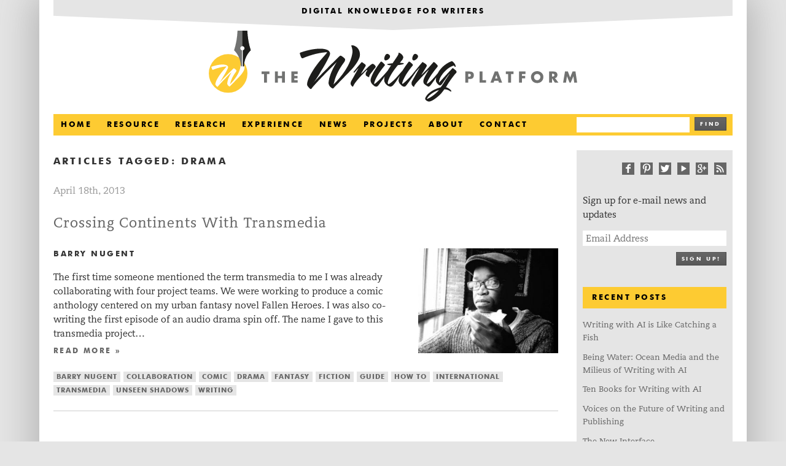

--- FILE ---
content_type: text/html; charset=UTF-8
request_url: https://thewritingplatform.com/tag/drama/
body_size: 9904
content:
<!doctype html>  
<!--[if lt IE 7]><html lang="en-US" class="no-js lt-ie9 lt-ie8 lt-ie7"> <![endif]-->
<!--[if (IE 7)&!(IEMobile)]><html lang="en-US" class="no-js lt-ie9 lt-ie8"><![endif]-->
<!--[if (IE 8)&!(IEMobile)]><html lang="en-US" class="no-js lt-ie9"><![endif]-->
<!--[if gt IE 8]><!--> <html lang="en-US" class="no-js"><!--<![endif]-->
<!--[if lt IE 8]><!-->
<!-- <link rel="stylesheet" href="https://thewritingplatform.com/wp-content/themes/the_writing_platform/library/css/ie7/ie7.css"> -->
<link rel="stylesheet" type="text/css" href="//thewritingplatform.com/wp-content/cache/wpfc-minified/d6py9ivr/7nl41.css" media="all"/>
<!--<![endif]-->
<!-- html5 shiv for IE 7 & 8 -->		
<!--[if lt IE 9]><!-->
<script src="https://thewritingplatform.com/wp-content/themes/the_writing_platform/library/js/html5shiv.js"></script>
<!--![endif]-->	
<head>
<meta charset="utf-8">
<title>  drama</title>
<!-- Google Chrome Frame for IE -->
<meta http-equiv="X-UA-Compatible" content="IE=edge,chrome=1">
<!-- mobile meta (hooray!) -->
<meta name="HandheldFriendly" content="True">
<meta name="MobileOptimized" content="320">
<meta name="viewport" content="width=device-width, initial-scale=1.0"/>
<!-- icons & favicons (for more: http://themble.com/support/adding-icons-favicons/) -->
<link rel="shortcut icon" href="https://thewritingplatform.com/wp-content/themes/the_writing_platform/favicon.ico">
<link rel="pingback" href="https://thewritingplatform.com/xmlrpc.php">
<!-- wordpress head functions -->
<meta name='robots' content='max-image-preview:large' />
<link rel="alternate" type="application/rss+xml" title="The Writing Platform &raquo; drama Tag Feed" href="https://thewritingplatform.com/tag/drama/feed/" />
<!-- This site uses the Google Analytics by MonsterInsights plugin v8.13.1 - Using Analytics tracking - https://www.monsterinsights.com/ -->
<script src="//www.googletagmanager.com/gtag/js?id=UA-123738188-1"  data-cfasync="false" data-wpfc-render="false" type="text/javascript" async></script>
<script data-cfasync="false" data-wpfc-render="false" type="text/javascript">
var mi_version = '8.13.1';
var mi_track_user = true;
var mi_no_track_reason = '';
var disableStrs = [
'ga-disable-UA-123738188-1',
];
/* Function to detect opted out users */
function __gtagTrackerIsOptedOut() {
for (var index = 0; index < disableStrs.length; index++) {
if (document.cookie.indexOf(disableStrs[index] + '=true') > -1) {
return true;
}
}
return false;
}
/* Disable tracking if the opt-out cookie exists. */
if (__gtagTrackerIsOptedOut()) {
for (var index = 0; index < disableStrs.length; index++) {
window[disableStrs[index]] = true;
}
}
/* Opt-out function */
function __gtagTrackerOptout() {
for (var index = 0; index < disableStrs.length; index++) {
document.cookie = disableStrs[index] + '=true; expires=Thu, 31 Dec 2099 23:59:59 UTC; path=/';
window[disableStrs[index]] = true;
}
}
if ('undefined' === typeof gaOptout) {
function gaOptout() {
__gtagTrackerOptout();
}
}
window.dataLayer = window.dataLayer || [];
window.MonsterInsightsDualTracker = {
helpers: {},
trackers: {},
};
if (mi_track_user) {
function __gtagDataLayer() {
dataLayer.push(arguments);
}
function __gtagTracker(type, name, parameters) {
if (!parameters) {
parameters = {};
}
if (parameters.send_to) {
__gtagDataLayer.apply(null, arguments);
return;
}
if (type === 'event') {
parameters.send_to = monsterinsights_frontend.ua;
__gtagDataLayer(type, name, parameters);
} else {
__gtagDataLayer.apply(null, arguments);
}
}
__gtagTracker('js', new Date());
__gtagTracker('set', {
'developer_id.dZGIzZG': true,
});
__gtagTracker('config', 'UA-123738188-1', {"forceSSL":"true","anonymize_ip":"true"} );
window.gtag = __gtagTracker;										(function () {
/* https://developers.google.com/analytics/devguides/collection/analyticsjs/ */
/* ga and __gaTracker compatibility shim. */
var noopfn = function () {
return null;
};
var newtracker = function () {
return new Tracker();
};
var Tracker = function () {
return null;
};
var p = Tracker.prototype;
p.get = noopfn;
p.set = noopfn;
p.send = function () {
var args = Array.prototype.slice.call(arguments);
args.unshift('send');
__gaTracker.apply(null, args);
};
var __gaTracker = function () {
var len = arguments.length;
if (len === 0) {
return;
}
var f = arguments[len - 1];
if (typeof f !== 'object' || f === null || typeof f.hitCallback !== 'function') {
if ('send' === arguments[0]) {
var hitConverted, hitObject = false, action;
if ('event' === arguments[1]) {
if ('undefined' !== typeof arguments[3]) {
hitObject = {
'eventAction': arguments[3],
'eventCategory': arguments[2],
'eventLabel': arguments[4],
'value': arguments[5] ? arguments[5] : 1,
}
}
}
if ('pageview' === arguments[1]) {
if ('undefined' !== typeof arguments[2]) {
hitObject = {
'eventAction': 'page_view',
'page_path': arguments[2],
}
}
}
if (typeof arguments[2] === 'object') {
hitObject = arguments[2];
}
if (typeof arguments[5] === 'object') {
Object.assign(hitObject, arguments[5]);
}
if ('undefined' !== typeof arguments[1].hitType) {
hitObject = arguments[1];
if ('pageview' === hitObject.hitType) {
hitObject.eventAction = 'page_view';
}
}
if (hitObject) {
action = 'timing' === arguments[1].hitType ? 'timing_complete' : hitObject.eventAction;
hitConverted = mapArgs(hitObject);
__gtagTracker('event', action, hitConverted);
}
}
return;
}
function mapArgs(args) {
var arg, hit = {};
var gaMap = {
'eventCategory': 'event_category',
'eventAction': 'event_action',
'eventLabel': 'event_label',
'eventValue': 'event_value',
'nonInteraction': 'non_interaction',
'timingCategory': 'event_category',
'timingVar': 'name',
'timingValue': 'value',
'timingLabel': 'event_label',
'page': 'page_path',
'location': 'page_location',
'title': 'page_title',
};
for (arg in args) {
if (!(!args.hasOwnProperty(arg) || !gaMap.hasOwnProperty(arg))) {
hit[gaMap[arg]] = args[arg];
} else {
hit[arg] = args[arg];
}
}
return hit;
}
try {
f.hitCallback();
} catch (ex) {
}
};
__gaTracker.create = newtracker;
__gaTracker.getByName = newtracker;
__gaTracker.getAll = function () {
return [];
};
__gaTracker.remove = noopfn;
__gaTracker.loaded = true;
window['__gaTracker'] = __gaTracker;
})();
} else {
console.log("");
(function () {
function __gtagTracker() {
return null;
}
window['__gtagTracker'] = __gtagTracker;
window['gtag'] = __gtagTracker;
})();
}
</script>
<!-- / Google Analytics by MonsterInsights -->
<script type="text/javascript">
window._wpemojiSettings = {"baseUrl":"https:\/\/s.w.org\/images\/core\/emoji\/14.0.0\/72x72\/","ext":".png","svgUrl":"https:\/\/s.w.org\/images\/core\/emoji\/14.0.0\/svg\/","svgExt":".svg","source":{"concatemoji":"https:\/\/thewritingplatform.com\/wp-includes\/js\/wp-emoji-release.min.js"}};
/*! This file is auto-generated */
!function(e,a,t){var n,r,o,i=a.createElement("canvas"),p=i.getContext&&i.getContext("2d");function s(e,t){var a=String.fromCharCode,e=(p.clearRect(0,0,i.width,i.height),p.fillText(a.apply(this,e),0,0),i.toDataURL());return p.clearRect(0,0,i.width,i.height),p.fillText(a.apply(this,t),0,0),e===i.toDataURL()}function c(e){var t=a.createElement("script");t.src=e,t.defer=t.type="text/javascript",a.getElementsByTagName("head")[0].appendChild(t)}for(o=Array("flag","emoji"),t.supports={everything:!0,everythingExceptFlag:!0},r=0;r<o.length;r++)t.supports[o[r]]=function(e){if(p&&p.fillText)switch(p.textBaseline="top",p.font="600 32px Arial",e){case"flag":return s([127987,65039,8205,9895,65039],[127987,65039,8203,9895,65039])?!1:!s([55356,56826,55356,56819],[55356,56826,8203,55356,56819])&&!s([55356,57332,56128,56423,56128,56418,56128,56421,56128,56430,56128,56423,56128,56447],[55356,57332,8203,56128,56423,8203,56128,56418,8203,56128,56421,8203,56128,56430,8203,56128,56423,8203,56128,56447]);case"emoji":return!s([129777,127995,8205,129778,127999],[129777,127995,8203,129778,127999])}return!1}(o[r]),t.supports.everything=t.supports.everything&&t.supports[o[r]],"flag"!==o[r]&&(t.supports.everythingExceptFlag=t.supports.everythingExceptFlag&&t.supports[o[r]]);t.supports.everythingExceptFlag=t.supports.everythingExceptFlag&&!t.supports.flag,t.DOMReady=!1,t.readyCallback=function(){t.DOMReady=!0},t.supports.everything||(n=function(){t.readyCallback()},a.addEventListener?(a.addEventListener("DOMContentLoaded",n,!1),e.addEventListener("load",n,!1)):(e.attachEvent("onload",n),a.attachEvent("onreadystatechange",function(){"complete"===a.readyState&&t.readyCallback()})),(e=t.source||{}).concatemoji?c(e.concatemoji):e.wpemoji&&e.twemoji&&(c(e.twemoji),c(e.wpemoji)))}(window,document,window._wpemojiSettings);
</script>
<style type="text/css">
img.wp-smiley,
img.emoji {
display: inline !important;
border: none !important;
box-shadow: none !important;
height: 1em !important;
width: 1em !important;
margin: 0 0.07em !important;
vertical-align: -0.1em !important;
background: none !important;
padding: 0 !important;
}
</style>
<!-- <link rel='stylesheet' id='wp-block-library-css' href='https://thewritingplatform.com/wp-includes/css/dist/block-library/style.min.css' type='text/css' media='all' /> -->
<!-- <link rel='stylesheet' id='classic-theme-styles-css' href='https://thewritingplatform.com/wp-includes/css/classic-themes.min.css' type='text/css' media='all' /> -->
<link rel="stylesheet" type="text/css" href="//thewritingplatform.com/wp-content/cache/wpfc-minified/fp4rn424/7nl41.css" media="all"/>
<style id='global-styles-inline-css' type='text/css'>
body{--wp--preset--color--black: #000000;--wp--preset--color--cyan-bluish-gray: #abb8c3;--wp--preset--color--white: #ffffff;--wp--preset--color--pale-pink: #f78da7;--wp--preset--color--vivid-red: #cf2e2e;--wp--preset--color--luminous-vivid-orange: #ff6900;--wp--preset--color--luminous-vivid-amber: #fcb900;--wp--preset--color--light-green-cyan: #7bdcb5;--wp--preset--color--vivid-green-cyan: #00d084;--wp--preset--color--pale-cyan-blue: #8ed1fc;--wp--preset--color--vivid-cyan-blue: #0693e3;--wp--preset--color--vivid-purple: #9b51e0;--wp--preset--gradient--vivid-cyan-blue-to-vivid-purple: linear-gradient(135deg,rgba(6,147,227,1) 0%,rgb(155,81,224) 100%);--wp--preset--gradient--light-green-cyan-to-vivid-green-cyan: linear-gradient(135deg,rgb(122,220,180) 0%,rgb(0,208,130) 100%);--wp--preset--gradient--luminous-vivid-amber-to-luminous-vivid-orange: linear-gradient(135deg,rgba(252,185,0,1) 0%,rgba(255,105,0,1) 100%);--wp--preset--gradient--luminous-vivid-orange-to-vivid-red: linear-gradient(135deg,rgba(255,105,0,1) 0%,rgb(207,46,46) 100%);--wp--preset--gradient--very-light-gray-to-cyan-bluish-gray: linear-gradient(135deg,rgb(238,238,238) 0%,rgb(169,184,195) 100%);--wp--preset--gradient--cool-to-warm-spectrum: linear-gradient(135deg,rgb(74,234,220) 0%,rgb(151,120,209) 20%,rgb(207,42,186) 40%,rgb(238,44,130) 60%,rgb(251,105,98) 80%,rgb(254,248,76) 100%);--wp--preset--gradient--blush-light-purple: linear-gradient(135deg,rgb(255,206,236) 0%,rgb(152,150,240) 100%);--wp--preset--gradient--blush-bordeaux: linear-gradient(135deg,rgb(254,205,165) 0%,rgb(254,45,45) 50%,rgb(107,0,62) 100%);--wp--preset--gradient--luminous-dusk: linear-gradient(135deg,rgb(255,203,112) 0%,rgb(199,81,192) 50%,rgb(65,88,208) 100%);--wp--preset--gradient--pale-ocean: linear-gradient(135deg,rgb(255,245,203) 0%,rgb(182,227,212) 50%,rgb(51,167,181) 100%);--wp--preset--gradient--electric-grass: linear-gradient(135deg,rgb(202,248,128) 0%,rgb(113,206,126) 100%);--wp--preset--gradient--midnight: linear-gradient(135deg,rgb(2,3,129) 0%,rgb(40,116,252) 100%);--wp--preset--duotone--dark-grayscale: url('#wp-duotone-dark-grayscale');--wp--preset--duotone--grayscale: url('#wp-duotone-grayscale');--wp--preset--duotone--purple-yellow: url('#wp-duotone-purple-yellow');--wp--preset--duotone--blue-red: url('#wp-duotone-blue-red');--wp--preset--duotone--midnight: url('#wp-duotone-midnight');--wp--preset--duotone--magenta-yellow: url('#wp-duotone-magenta-yellow');--wp--preset--duotone--purple-green: url('#wp-duotone-purple-green');--wp--preset--duotone--blue-orange: url('#wp-duotone-blue-orange');--wp--preset--font-size--small: 13px;--wp--preset--font-size--medium: 20px;--wp--preset--font-size--large: 36px;--wp--preset--font-size--x-large: 42px;--wp--preset--spacing--20: 0.44rem;--wp--preset--spacing--30: 0.67rem;--wp--preset--spacing--40: 1rem;--wp--preset--spacing--50: 1.5rem;--wp--preset--spacing--60: 2.25rem;--wp--preset--spacing--70: 3.38rem;--wp--preset--spacing--80: 5.06rem;}:where(.is-layout-flex){gap: 0.5em;}body .is-layout-flow > .alignleft{float: left;margin-inline-start: 0;margin-inline-end: 2em;}body .is-layout-flow > .alignright{float: right;margin-inline-start: 2em;margin-inline-end: 0;}body .is-layout-flow > .aligncenter{margin-left: auto !important;margin-right: auto !important;}body .is-layout-constrained > .alignleft{float: left;margin-inline-start: 0;margin-inline-end: 2em;}body .is-layout-constrained > .alignright{float: right;margin-inline-start: 2em;margin-inline-end: 0;}body .is-layout-constrained > .aligncenter{margin-left: auto !important;margin-right: auto !important;}body .is-layout-constrained > :where(:not(.alignleft):not(.alignright):not(.alignfull)){max-width: var(--wp--style--global--content-size);margin-left: auto !important;margin-right: auto !important;}body .is-layout-constrained > .alignwide{max-width: var(--wp--style--global--wide-size);}body .is-layout-flex{display: flex;}body .is-layout-flex{flex-wrap: wrap;align-items: center;}body .is-layout-flex > *{margin: 0;}:where(.wp-block-columns.is-layout-flex){gap: 2em;}.has-black-color{color: var(--wp--preset--color--black) !important;}.has-cyan-bluish-gray-color{color: var(--wp--preset--color--cyan-bluish-gray) !important;}.has-white-color{color: var(--wp--preset--color--white) !important;}.has-pale-pink-color{color: var(--wp--preset--color--pale-pink) !important;}.has-vivid-red-color{color: var(--wp--preset--color--vivid-red) !important;}.has-luminous-vivid-orange-color{color: var(--wp--preset--color--luminous-vivid-orange) !important;}.has-luminous-vivid-amber-color{color: var(--wp--preset--color--luminous-vivid-amber) !important;}.has-light-green-cyan-color{color: var(--wp--preset--color--light-green-cyan) !important;}.has-vivid-green-cyan-color{color: var(--wp--preset--color--vivid-green-cyan) !important;}.has-pale-cyan-blue-color{color: var(--wp--preset--color--pale-cyan-blue) !important;}.has-vivid-cyan-blue-color{color: var(--wp--preset--color--vivid-cyan-blue) !important;}.has-vivid-purple-color{color: var(--wp--preset--color--vivid-purple) !important;}.has-black-background-color{background-color: var(--wp--preset--color--black) !important;}.has-cyan-bluish-gray-background-color{background-color: var(--wp--preset--color--cyan-bluish-gray) !important;}.has-white-background-color{background-color: var(--wp--preset--color--white) !important;}.has-pale-pink-background-color{background-color: var(--wp--preset--color--pale-pink) !important;}.has-vivid-red-background-color{background-color: var(--wp--preset--color--vivid-red) !important;}.has-luminous-vivid-orange-background-color{background-color: var(--wp--preset--color--luminous-vivid-orange) !important;}.has-luminous-vivid-amber-background-color{background-color: var(--wp--preset--color--luminous-vivid-amber) !important;}.has-light-green-cyan-background-color{background-color: var(--wp--preset--color--light-green-cyan) !important;}.has-vivid-green-cyan-background-color{background-color: var(--wp--preset--color--vivid-green-cyan) !important;}.has-pale-cyan-blue-background-color{background-color: var(--wp--preset--color--pale-cyan-blue) !important;}.has-vivid-cyan-blue-background-color{background-color: var(--wp--preset--color--vivid-cyan-blue) !important;}.has-vivid-purple-background-color{background-color: var(--wp--preset--color--vivid-purple) !important;}.has-black-border-color{border-color: var(--wp--preset--color--black) !important;}.has-cyan-bluish-gray-border-color{border-color: var(--wp--preset--color--cyan-bluish-gray) !important;}.has-white-border-color{border-color: var(--wp--preset--color--white) !important;}.has-pale-pink-border-color{border-color: var(--wp--preset--color--pale-pink) !important;}.has-vivid-red-border-color{border-color: var(--wp--preset--color--vivid-red) !important;}.has-luminous-vivid-orange-border-color{border-color: var(--wp--preset--color--luminous-vivid-orange) !important;}.has-luminous-vivid-amber-border-color{border-color: var(--wp--preset--color--luminous-vivid-amber) !important;}.has-light-green-cyan-border-color{border-color: var(--wp--preset--color--light-green-cyan) !important;}.has-vivid-green-cyan-border-color{border-color: var(--wp--preset--color--vivid-green-cyan) !important;}.has-pale-cyan-blue-border-color{border-color: var(--wp--preset--color--pale-cyan-blue) !important;}.has-vivid-cyan-blue-border-color{border-color: var(--wp--preset--color--vivid-cyan-blue) !important;}.has-vivid-purple-border-color{border-color: var(--wp--preset--color--vivid-purple) !important;}.has-vivid-cyan-blue-to-vivid-purple-gradient-background{background: var(--wp--preset--gradient--vivid-cyan-blue-to-vivid-purple) !important;}.has-light-green-cyan-to-vivid-green-cyan-gradient-background{background: var(--wp--preset--gradient--light-green-cyan-to-vivid-green-cyan) !important;}.has-luminous-vivid-amber-to-luminous-vivid-orange-gradient-background{background: var(--wp--preset--gradient--luminous-vivid-amber-to-luminous-vivid-orange) !important;}.has-luminous-vivid-orange-to-vivid-red-gradient-background{background: var(--wp--preset--gradient--luminous-vivid-orange-to-vivid-red) !important;}.has-very-light-gray-to-cyan-bluish-gray-gradient-background{background: var(--wp--preset--gradient--very-light-gray-to-cyan-bluish-gray) !important;}.has-cool-to-warm-spectrum-gradient-background{background: var(--wp--preset--gradient--cool-to-warm-spectrum) !important;}.has-blush-light-purple-gradient-background{background: var(--wp--preset--gradient--blush-light-purple) !important;}.has-blush-bordeaux-gradient-background{background: var(--wp--preset--gradient--blush-bordeaux) !important;}.has-luminous-dusk-gradient-background{background: var(--wp--preset--gradient--luminous-dusk) !important;}.has-pale-ocean-gradient-background{background: var(--wp--preset--gradient--pale-ocean) !important;}.has-electric-grass-gradient-background{background: var(--wp--preset--gradient--electric-grass) !important;}.has-midnight-gradient-background{background: var(--wp--preset--gradient--midnight) !important;}.has-small-font-size{font-size: var(--wp--preset--font-size--small) !important;}.has-medium-font-size{font-size: var(--wp--preset--font-size--medium) !important;}.has-large-font-size{font-size: var(--wp--preset--font-size--large) !important;}.has-x-large-font-size{font-size: var(--wp--preset--font-size--x-large) !important;}
.wp-block-navigation a:where(:not(.wp-element-button)){color: inherit;}
:where(.wp-block-columns.is-layout-flex){gap: 2em;}
.wp-block-pullquote{font-size: 1.5em;line-height: 1.6;}
</style>
<!-- <link rel='stylesheet' id='rpt_front_style-css' href='https://thewritingplatform.com/wp-content/plugins/related-posts-thumbnails/assets/css/front.css' type='text/css' media='all' /> -->
<!-- <link rel='stylesheet' id='bones-stylesheet-css' href='https://thewritingplatform.com/wp-content/themes/the_writing_platform/library/css/style.css' type='text/css' media='all' /> -->
<link rel="stylesheet" type="text/css" href="//thewritingplatform.com/wp-content/cache/wpfc-minified/e4pb6r89/7nl41.css" media="all"/>
<!--[if lt IE 9]>
<link rel='stylesheet' id='bones-ie-only-css' href='https://thewritingplatform.com/wp-content/themes/the_writing_platform/library/css/ie.css' type='text/css' media='all' />
<![endif]-->
<script src='//thewritingplatform.com/wp-content/cache/wpfc-minified/1dr6t9/7nl41.js' type="text/javascript"></script>
<!-- <script type='text/javascript' src='https://thewritingplatform.com/wp-content/plugins/google-analytics-for-wordpress/assets/js/frontend-gtag.min.js' id='monsterinsights-frontend-script-js'></script> -->
<script data-cfasync="false" data-wpfc-render="false" type="text/javascript" id='monsterinsights-frontend-script-js-extra'>/* <![CDATA[ */
var monsterinsights_frontend = {"js_events_tracking":"true","download_extensions":"doc,pdf,ppt,zip,xls,docx,pptx,xlsx","inbound_paths":"[]","home_url":"https:\/\/thewritingplatform.com","hash_tracking":"false","ua":"UA-123738188-1","v4_id":""};/* ]]> */
</script>
<script src='//thewritingplatform.com/wp-content/cache/wpfc-minified/q6a1fb28/7nl41.js' type="text/javascript"></script>
<!-- <script type='text/javascript' src='https://thewritingplatform.com/wp-content/themes/the_writing_platform/library/js/libs/modernizr.custom.min.js' id='bones-modernizr-js'></script> -->
<!-- <script type='text/javascript' src='https://thewritingplatform.com/wp-includes/js/jquery/jquery.min.js' id='jquery-core-js'></script> -->
<!-- <script type='text/javascript' src='https://thewritingplatform.com/wp-includes/js/jquery/jquery-migrate.min.js' id='jquery-migrate-js'></script> -->
<link rel="https://api.w.org/" href="https://thewritingplatform.com/wp-json/" /><link rel="alternate" type="application/json" href="https://thewritingplatform.com/wp-json/wp/v2/tags/106" />			<style>
#related_posts_thumbnails li{
border-right: 1px solid #ffffff;
background-color: #ffffff			}
#related_posts_thumbnails li:hover{
background-color: #e5e5e5;
}
.relpost_content{
font-size:	13px;
color: 		#666666;
}
.relpost-block-single{
background-color: #ffffff;
border-right: 1px solid  #ffffff;
border-left: 1px solid  #ffffff;
margin-right: -1px;
}
.relpost-block-single:hover{
background-color: #e5e5e5;
}
</style>
<style type="text/css" id="wp-custom-css">
section > p > span.rt-reading-time {
visibility: hidden;
height: 0!important;
}
span.rt-reading-time {
font-weight: 600;
}
@media only screen and (min-width: 768px) {
#container {
max-width: 1300px;
}
.footer, .wrap {
max-width: 1300px;
}
}
div.anythingSlider .forward {
right: 36px;
}
@media only screen and (min-width: 1300px){
#inner-content #sliderContainer {
width: 62.745856%;
}
#inner-content #sliderNavContainer {
margin-left: 62.745856%;
}
}
@media only screen and (min-width: 1400px){
#inner-content #sliderContainer {
width: 57.745856%;
}
#inner-content #sliderNavContainer {
margin-left: 57.745856%;
}
}
.clipper {
background-size: 1300px;
}
header > div > div > div > span {
display: none;
}
</style>
<!-- end of wordpress head -->
<!-- <link rel="stylesheet" href="https://thewritingplatform.com/wp-content/themes/the_writing_platform/library/css/fluidpage.css"> -->
<link rel="stylesheet" type="text/css" href="//thewritingplatform.com/wp-content/cache/wpfc-minified/13ny6a84/7nl41.css" media="all"/>
<!-- end Javascript -->
<!-- Google Analytics -->
<script type="text/javascript">
var _gaq = _gaq || [];
_gaq.push(['_setAccount', 'UA-38390052-1']);
_gaq.push(['_trackPageview']);
(function() {
var ga = document.createElement('script'); ga.type = 'text/javascript'; ga.async = true;
ga.src = ('https:' == document.location.protocol ? 'https://ssl' : 'http://www') + '.google-analytics.com/ga.js';
var s = document.getElementsByTagName('script')[0]; s.parentNode.insertBefore(ga, s);
})();
</script>
<!-- end analytics -->
<!-- Share This -->
<script type="text/javascript">var switchTo5x=true;</script>
<script type="text/javascript" src="https://w.sharethis.com/button/buttons.js"></script>
<script type="text/javascript">stLight.options({publisher: "139a639c-a15d-42c1-b6f5-bcef4ef38abb", doNotHash: true, doNotCopy: true, hashAddressBar: false});</script>
<!-- end Share This -->
</head>
<body data-rsssl=1 class="archive tag tag-drama tag-106 desktop">
<div id="container">
<header class="header" role="banner">
<div class="clipper wrap">
<div class="header-banner clearfix">
<a href="https://thewritingplatform.com">
<h4 class="strapline">Digital Knowledge for Writers</h4>
</a>	
</div>
</div>
<div id="inner-header" class="wrap clearfix">
<!-- to use a image just replace the bloginfo('name') with your img src and remove the surrounding <p> -->
<!--<p id="logo" class="h1"><a href="https://thewritingplatform.com" rel="nofollow">The Writing Platform</a></p>-->
<!--<div id="header-logo" class="centered wrap clearfix">-->
<div id="header-logo" class="wrap clearfix">
<a class="ir twp-logo" href="https://thewritingplatform.com" rel="nofollow">The Writing Platform</a>
</div>
<!-- if you'd like to use the site description you can un-comment it below -->
<nav class="header-navigation twelvecol first clearfix" role="navigation">
<a class="toggleMenu" href="#">Menu</a>
<ul id="menu-the-main-menu" class="nav top-nav clearfix navcol"><li id="menu-item-2157" class="menu-item menu-item-type-custom menu-item-object-custom menu-item-2157"><a href="/">Home</a></li>
<li id="menu-item-2154" class="menu-item menu-item-type-taxonomy menu-item-object-category menu-item-2154"><a href="https://thewritingplatform.com/category/resource/">Resource</a></li>
<li id="menu-item-2611" class="menu-item menu-item-type-taxonomy menu-item-object-category menu-item-2611"><a href="https://thewritingplatform.com/category/research/">Research</a></li>
<li id="menu-item-2156" class="menu-item menu-item-type-taxonomy menu-item-object-category menu-item-2156"><a href="https://thewritingplatform.com/category/experience/">Experience</a></li>
<li id="menu-item-2268" class="menu-item menu-item-type-taxonomy menu-item-object-category menu-item-2268"><a href="https://thewritingplatform.com/category/news/">News</a></li>
<li id="menu-item-3272" class="menu-item menu-item-type-taxonomy menu-item-object-category menu-item-3272"><a href="https://thewritingplatform.com/category/projects/">Projects</a></li>
<li id="menu-item-2289" class="menu-item menu-item-type-post_type menu-item-object-page menu-item-2289"><a href="https://thewritingplatform.com/about/">About</a></li>
<li id="menu-item-2288" class="menu-item menu-item-type-post_type menu-item-object-page menu-item-2288"><a href="https://thewritingplatform.com/contact/">Contact</a></li>
</ul>						
<div id="search-2" class="threecol last widget_search twp-searchform clearfix">
<form role="search" method="get" id="searchform" action="https://thewritingplatform.com/" >
<!--<label class="screen-reader-text" for="s">Search for:</label>-->
<div class="search-input-bar"><div class="searchbar"><input type="text" value="" name="s" id="s" placeholder="" /></div></div>
<div class="search-button-box"><button type="submit" class="button searchbutton" id="searchsubmit" value="Search" />Find</button></div>
</form>   				
</div>
</nav>
</div> <!-- end #inner-header -->
</header> <!-- end header -->
<div id="content">
<div id="inner-content" class="wrap clearfix">
<div id="main" class="ninecol first clearfix" role="main">
<h1 class="archive-title h2">
<span>Articles Tagged:</span> drama						    </h1>
<article id="post-493" class="clearfix post-493 post type-post status-publish format-standard has-post-thumbnail hentry category-experience tag-barry-nugent tag-collaboration tag-comic tag-drama tag-fantasy tag-fiction tag-guide tag-how-to tag-international tag-transmedia tag-unseen-shadows tag-writing" role="article">
<header class="article-header">
<p class="byline vcard"><time class="updated" datetime="2013-04-18" pubdate>April 18th, 2013</time></p>
<h3 class="article-title article-title-excerpt"><a href="https://thewritingplatform.com/2013/04/crossing-continents-with-transmedia/" rel="bookmark" title="Crossing Continents With Transmedia">Crossing Continents With Transmedia</a></h3>
<div style="float: right; margin: 0 0 20px 20px;">
<a href="https://thewritingplatform.com/2013/04/crossing-continents-with-transmedia/" rel="bookmark" title="Crossing Continents With Transmedia">
<img width="228" height="171" src="https://thewritingplatform.com/wp-content/uploads/2013/04/bnprofile-e1366291126216.jpg" class="attachment-home-panel size-home-panel wp-post-image" alt="" decoding="async" srcset="https://thewritingplatform.com/wp-content/uploads/2013/04/bnprofile-e1366291126216.jpg 800w, https://thewritingplatform.com/wp-content/uploads/2013/04/bnprofile-e1366291126216-400x300.jpg 400w, https://thewritingplatform.com/wp-content/uploads/2013/04/bnprofile-e1366291126216-600x450.jpg 600w, https://thewritingplatform.com/wp-content/uploads/2013/04/bnprofile-e1366291126216-300x225.jpg 300w" sizes="(max-width: 228px) 100vw, 228px" />							    	</a>
</div>
<h4 class="h3"> Barry Nugent</h4>
</header> <!-- end article header -->
<section class="entry-content clearfix">
<!-- <img width="300" height="100" src="https://thewritingplatform.com/wp-content/uploads/2013/04/bnprofile-e1366291126216-300x100.jpg" class="attachment-bones-thumb-300 size-bones-thumb-300 wp-post-image" alt="" decoding="async" loading="lazy" />-->
<p><span class="rt-reading-time" style="display: block;"><span class="rt-label rt-prefix">Reading Time: </span> <span class="rt-time">4</span> <span class="rt-label rt-postfix">minutes</span></span> The first time someone mentioned the term transmedia to me I was already collaborating with four project teams. We were working to produce a comic anthology centered on my urban fantasy novel Fallen Heroes. I was also co-writing the first episode of an audio drama spin off. The name I gave to this transmedia project&#8230;  <a class="read-more" href="https://thewritingplatform.com/2013/04/crossing-continents-with-transmedia/" title="Read Crossing Continents With Transmedia">Read more &raquo;</a></p>
</section> <!-- end article section -->
<footer class="article-footer">
<ul class="post-tags archive-page-tags clearfix"><li><a href="https://thewritingplatform.com/tag/barry-nugent/" rel="tag">barry nugent</a></li><li><a href="https://thewritingplatform.com/tag/collaboration/" rel="tag">collaboration</a></li><li><a href="https://thewritingplatform.com/tag/comic/" rel="tag">comic</a></li><li><a href="https://thewritingplatform.com/tag/drama/" rel="tag">drama</a></li><li><a href="https://thewritingplatform.com/tag/fantasy/" rel="tag">fantasy</a></li><li><a href="https://thewritingplatform.com/tag/fiction/" rel="tag">fiction</a></li><li><a href="https://thewritingplatform.com/tag/guide/" rel="tag">guide</a></li><li><a href="https://thewritingplatform.com/tag/how-to/" rel="tag">how to</a></li><li><a href="https://thewritingplatform.com/tag/international/" rel="tag">international</a></li><li><a href="https://thewritingplatform.com/tag/transmedia/" rel="tag">transmedia</a></li><li><a href="https://thewritingplatform.com/tag/unseen-shadows/" rel="tag">unseen shadows</a></li><li><a href="https://thewritingplatform.com/tag/writing/" rel="tag">writing</a></li></ul>						  
<hr>
</footer> <!-- end article footer -->
</article> <!-- end article -->
</div> <!-- end #main -->
<div id="sidebar1" class="sidebar threecol last clearfix" role="complementary">
<div id="social-panel">	
<div id="search-sidebar" class="widget_search twp-sidebar-searchform clearfix">
<form role="search" class="clearfix" method="get" id="searchform" action="" >
<!--<label class="screen-reader-text" for="s">Search for:</label>-->
<div class="search-input-bar"><div class="searchbar"><input type="text" value="" name="s" id="s" placeholder="" /></div></div>
<div class="search-button-box"><button type="submit" class="button searchbutton" id="searchsubmit" value="Search" />Find</button></div>
</form>   				
</div>
<ul id="social-links" class="clearfix">
<li class="icon icon-social icon-rss"><a href="https://thewritingplatform.com/feed/" title="RSS"></a></li>
<li class="icon icon-social icon-googleplus"><a href="https://plus.google.com/114124303645815920685" rel="publisher" title="RSS"></a></li>					
<li class="icon icon-social icon-youtube"><a href="http://www.youtube.com/thewritingplatform" title="YouTube" target="_blank"></a></li>
<li class="icon icon-social icon-twitter"><a href="http://twitter.com/thewritplatform" title="Twitter" target="_blank"></a></li>
<li class="icon icon-social icon-pinterest"><a href="http://pinterest.com/writingplatform" target="_blank" title="Pinterest"></a></li>						
<li class="icon icon-social icon-facebook last"><a href="http://www.facebook.com/TheWritingPlatform" target="_blank" title="Facebook"></a></li>						
</ul>
<!-- Begin MailChimp Signup Form -->
<div id="mc_embed_signup"  class="newsletterwidget">
<form action="https://thewritingplatform.us6.list-manage1.com/subscribe/post?u=6d02656aadb4aa9183d3b33d4&amp;id=a755a84a97" method="post" id="mc-embedded-subscribe-form" name="mc-embedded-subscribe-form" class="validate" target="_blank" novalidate>
<!--
<div class="newsletterheader clearfix">
<span class="newsletterlogo"></span><h4 class="newslettertitle">Our Newsletter</h4>
</div>
-->
<div class="newsletterinvitecopy">
<p class="newslettercallout">Sign up for e-mail news and updates</p>
</div>
<!--<p class="newslettersmallprint">We respect your privacy.<br />Your information will not be shared.</p>-->
<!--								
<h4>We're Launching Soon!</h4>
<p>Please sign up for our Newsletter and be the first to know.</p>
-->
<!--<div class="indicates-required"><span class="asterisk">*</span> indicates required</div>-->
<div class="mc-field-group">
<!--<label for="mce-EMAIL">Email Address  <span class="asterisk">*</span>
</label>-->
<input type="email" value="" name="EMAIL" placeholder="Email Address" class="required email span4" id="mce-EMAIL">
</div>
<div id="mce-responses" class="clearfix">
<div class="response" id="mce-error-response" style="display:none"></div>
<div class="response" id="mce-success-response" style="display:none"></div>
</div>
<div class="mce-button clearfix"><button type="submit" value="Subscribe" name="subscribe" id="mc-embedded-subscribe" class="button">Sign Up!</button></div>
</form>
</div>
<!--End mc_embed_signup-->
</div> <!-- end "social panel"-->		
<div id="recent-posts-2" class="widget widget_recent_entries">
<h4 class="widgettitle">Recent Posts</h4>
<ul>
<li>
<a href="https://thewritingplatform.com/2025/10/writing-with-ai-is-like-catching-a-fish/">Writing with AI is Like Catching a Fish</a>
</li>
<li>
<a href="https://thewritingplatform.com/2025/07/being-water-ocean-media-and-the-milieus-of-writing-with-ai/">Being Water: Ocean Media and the Milieus of Writing with AI </a>
</li>
<li>
<a href="https://thewritingplatform.com/2025/07/ten-books-for-writers-experimenting-with-ai/">Ten Books for Writing with AI</a>
</li>
<li>
<a href="https://thewritingplatform.com/2025/06/voices-on-the-future-of-writing-and-publishing/">Voices on the Future of Writing and Publishing </a>
</li>
<li>
<a href="https://thewritingplatform.com/2025/06/the-new-interface/">The New Interface</a>
</li>
<li>
<a href="https://thewritingplatform.com/2025/06/business-as-usual-or-the-end-of-the-world/">Smash and Grab</a>
</li>
<li>
<a href="https://thewritingplatform.com/2025/06/mix-2025-writing-with-technologies/">MIX 2025: Writing with Technologies</a>
</li>
<li>
<a href="https://thewritingplatform.com/2025/06/my-creative-collaborator/">My Creative Collaborator</a>
</li>
<li>
<a href="https://thewritingplatform.com/2025/06/from-script-to-screen-webinar/">From Script to Screen Webinar</a>
</li>
<li>
<a href="https://thewritingplatform.com/2025/06/what-ai-cant-steal-from-you/">What AI Can’t Steal from You</a>
</li>
</ul>
</div><div id="text-2" class="widget widget_text"><h4 class="widgettitle">@TheWritPlatform</h4>			<div class="textwidget"><a class="twitter-timeline" data-height="800" href="https://twitter.com/TheWritPlatform">Tweets by TheWritPlatform</a> <script async src="//platform.twitter.com/widgets.js" charset="utf-8"></script></div>
</div>
</div>                
</div> <!-- end #inner-content -->
</div> <!-- end #content -->
			<footer class="footer" role="contentinfo">
<div id="inner-footer" class="wrap clearfix">
<nav role="navigation">
</nav>
<p class="sponsor-credit">A Literary Platform project in association with Queensland University of Technology and Bath Spa University.<br />Funded by National Lottery and Supported by Arts Council England</p>
<ul class="sponsor-logos clearfix">
<li class="footer-ace-logo right"><a class="image-replacement" href="http://www.artscouncil.org.uk/" target="_blank">Arts Council England</a></li>
<li class="footer-tlp-logo"><a class="image-replacement" href="http://www.theliteraryplatform.com/about" target="_blank">The Literary Platform</a></li>
<li class="footer-bsu-logo"><a class="image-replacement" href="http://www.bathspa.ac.uk/" target="_blank">Bath Spa University</a></li>                	
<li class="footer-qut-logo"><a class="image-replacement" href="http://www.qut.edu.au/creative-industries" target="_blank">Queensland University of Technology</a></li>	                	
</ul>	
<p class="source-org copyright">&copy; 2025 The Writing Platform. Site designed by <a href="http://samoakley.com/" target="_blank">Sam Oakley</a>. <a href="/privacy-policy/">Privacy policy</a>. <a href="/data-removal-request/">Data removal request</a>.</p>
</div> <!-- end #inner-footer -->
</footer> <!-- end footer -->
</div> <!-- end #container -->
<!-- all js scripts are loaded in library/bones.php -->
<script type='text/javascript' src='https://thewritingplatform.com/wp-content/themes/the_writing_platform/library/js/scripts.js' id='bones-js-js'></script>
<script type='text/javascript' src='https://thewritingplatform.com/wp-content/themes/the_writing_platform/library/js/dropdown.js' id='dropdown-js-js'></script>
<script type='text/javascript' src='https://thewritingplatform.com/wp-content/themes/the_writing_platform/library/js/jquery.twp-anythingslider.js' id='twp-anythingslider-js-js'></script>
<script type='text/javascript' src='https://thewritingplatform.com/wp-content/themes/the_writing_platform/library/js/jquery.anythingslider.video.min.js' id='anythingslider-video-js-js'></script>
<script type='text/javascript' src='https://thewritingplatform.com/wp-content/themes/the_writing_platform/library/js/equal_columns.js' id='equal-columns-js-js'></script>
</body>
</html><!-- end page. what a ride! -->
<!-- WP Fastest Cache file was created in 0.13158297538757 seconds, on 09-10-25 8:51:04 -->